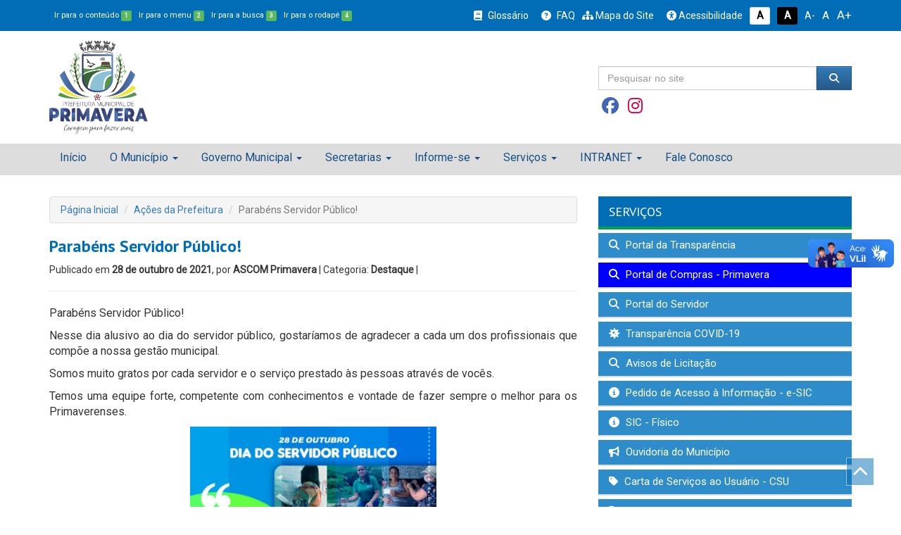

--- FILE ---
content_type: text/html; charset=UTF-8
request_url: https://primavera.pe.gov.br/mosaicos/parabens-servidor-publico/
body_size: 16624
content:
<!DOCTYPE html>
<html lang="pt-BR">
<head>

	<meta http-equiv="content-type" content="text/html; charset=utf-8">
	<meta http-equiv="X-UA-Compatible" content="IE=edge">
	<meta name="viewport" content="width=device-width, initial-scale=1.0, minimum-scale=1.0, maximum-scale=1.0, user-scalable=no">
	<meta charset="UTF-8">
	<link rel="profile" href="http://gmpg.org/xfn/11">
	<link rel="pingback" href="">

	<title>Prefeitura de Primavera | Coragem para fazer mais</title>
	<meta name="description" content=" &raquo; Parabéns Servidor Público!">

				<meta itemprop="image" content="https://primavera.pe.gov.br/wp-content/uploads/2021/10/dia-servidor-150x150.jpg">
	<meta property="og:image" content="https://primavera.pe.gov.br/wp-content/uploads/2021/10/dia-servidor-150x150.jpg">

	<link href="https://primavera.pe.gov.br/wp-content/uploads/2021/10/dia-servidor-150x150.jpg" rel="image_src" />
	<link itemprop="thumbnailUrl" href="https://primavera.pe.gov.br/wp-content/uploads/2021/10/dia-servidor-150x150.jpg"> 
	<span itemprop="thumbnail" itemscope itemtype="https://primavera.pe.gov.br/wp-content/uploads/2021/10/dia-servidor-150x150.jpg"> 
		<link itemprop="url" href="https://primavera.pe.gov.br/wp-content/uploads/2021/10/dia-servidor-150x150.jpg"> 
	</span>
		
	<meta property="og:type" content="article">
	<meta property="og:locale" content="pt_BR">

	<meta name="description" content="Prefeitura Municipal de Primavera">
	<meta name="keywords" content="PMP, Prefeitura Municipal de Primavera">
	<link href="https://fonts.googleapis.com/css?family=PT+Sans:400,700|Roboto:300,400" rel="stylesheet">

	<link rel="shortcut icon" href="https://primavera.pe.gov.br/wp-content/themes/primavera/assets/img/favicon.png" />

	<!-- Scripts -->
	<script src="https://primavera.pe.gov.br/wp-content/themes/primavera/assets/js/jquery-3.1.1.min.js"></script>
	<script type="text/javascript" charset="utf8" src="https://primavera.pe.gov.br/wp-content/themes/primavera/assets/data-table/jquery.dataTables.js"></script>

	<!-- Font Awesome 4.7 -->
	<link href="https://primavera.pe.gov.br/wp-content/themes/primavera/assets/fontawesome-free-6.6.0-web/css/fontawesome.css" rel="stylesheet" />
	<link href="https://primavera.pe.gov.br/wp-content/themes/primavera/assets/fontawesome-free-6.6.0-web/css/brands.css" rel="stylesheet" />
	<link href="https://primavera.pe.gov.br/wp-content/themes/primavera/assets/fontawesome-free-6.6.0-web/css/solid.css" rel="stylesheet" />
	<link href="https://primavera.pe.gov.br/wp-content/themes/primavera/assets/fontawesome-free-6.6.0-web/css/sharp-thin.css" rel="stylesheet" />
	<link href="https://primavera.pe.gov.br/wp-content/themes/primavera/assets/fontawesome-free-6.6.0-web/css/duotone-thin.css" rel="stylesheet" />
	<link href="https://primavera.pe.gov.br/wp-content/themes/primavera/assets/fontawesome-free-6.6.0-web/css/sharp-duotone-thin.css" rel="stylesheet" />

	<link href="https://fonts.googleapis.com/css?family=Titillium+Web:400,700|Roboto:300,400|Roboto+Condensed" rel="stylesheet">

	<!-- Bootstrap -->
	<link rel="stylesheet" href="https://primavera.pe.gov.br/wp-content/themes/primavera/assets/css/bootstrap.min.css">
	<link rel="stylesheet" href="https://primavera.pe.gov.br/wp-content/themes/primavera/assets/css/bootstrap-theme.min.css">
	<script src="https://primavera.pe.gov.br/wp-content/themes/primavera/assets/js/bootstrap.min.js"></script>

	<!-- FancyBox -->
	<script type="text/javascript" src="https://primavera.pe.gov.br/wp-content/themes/primavera/assets/source/jquery.fancybox.pack.js"></script>
	<script type="text/javascript" src="https://primavera.pe.gov.br/wp-content/themes/primavera/assets/source/helpers/jquery.fancybox-buttons.js"></script>
	<script type="text/javascript" src="https://primavera.pe.gov.br/wp-content/themes/primavera/assets/source/helpers/jquery.fancybox-media.js"></script>
	<script type="text/javascript" src="https://primavera.pe.gov.br/wp-content/themes/primavera/assets/source/helpers/jquery.fancybox-thumbs.js"></script>
	<link rel="stylesheet" href="https://primavera.pe.gov.br/wp-content/themes/primavera/assets/source/jquery.fancybox.css">
	<link rel="stylesheet" href="https://primavera.pe.gov.br/wp-content/themes/primavera/assets/source/helpers/jquery.fancybox-buttons.css">
	<link rel="stylesheet" href="https://primavera.pe.gov.br/wp-content/themes/primavera/assets/source/helpers/jquery.fancybox-thumbs.css">

	<!-- Stylesheets -->
	<link rel="stylesheet" href="https://primavera.pe.gov.br/wp-content/themes/primavera/style.css" title="normal">
	<link rel="stylesheet" href="https://primavera.pe.gov.br/wp-content/themes/primavera/style-contraste.css" title="contraste">

	<!-- main js -->
	<script src="https://primavera.pe.gov.br/wp-content/themes/primavera/assets/js/main.js"></script>

	<script>(function(html){html.className = html.className.replace(/\bno-js\b/,'js')})(document.documentElement);</script>
<title>Parabéns Servidor Público! &#8211; Prefeitura de Primavera</title>
<meta name='robots' content='max-image-preview:large' />
	<style>img:is([sizes="auto" i], [sizes^="auto," i]) { contain-intrinsic-size: 3000px 1500px }</style>
	<link rel='dns-prefetch' href='//fonts.googleapis.com' />
<link href='https://fonts.gstatic.com' crossorigin rel='preconnect' />
<script type="text/javascript">
/* <![CDATA[ */
window._wpemojiSettings = {"baseUrl":"https:\/\/s.w.org\/images\/core\/emoji\/16.0.1\/72x72\/","ext":".png","svgUrl":"https:\/\/s.w.org\/images\/core\/emoji\/16.0.1\/svg\/","svgExt":".svg","source":{"concatemoji":"https:\/\/primavera.pe.gov.br\/wp-includes\/js\/wp-emoji-release.min.js?ver=6.8.3"}};
/*! This file is auto-generated */
!function(s,n){var o,i,e;function c(e){try{var t={supportTests:e,timestamp:(new Date).valueOf()};sessionStorage.setItem(o,JSON.stringify(t))}catch(e){}}function p(e,t,n){e.clearRect(0,0,e.canvas.width,e.canvas.height),e.fillText(t,0,0);var t=new Uint32Array(e.getImageData(0,0,e.canvas.width,e.canvas.height).data),a=(e.clearRect(0,0,e.canvas.width,e.canvas.height),e.fillText(n,0,0),new Uint32Array(e.getImageData(0,0,e.canvas.width,e.canvas.height).data));return t.every(function(e,t){return e===a[t]})}function u(e,t){e.clearRect(0,0,e.canvas.width,e.canvas.height),e.fillText(t,0,0);for(var n=e.getImageData(16,16,1,1),a=0;a<n.data.length;a++)if(0!==n.data[a])return!1;return!0}function f(e,t,n,a){switch(t){case"flag":return n(e,"\ud83c\udff3\ufe0f\u200d\u26a7\ufe0f","\ud83c\udff3\ufe0f\u200b\u26a7\ufe0f")?!1:!n(e,"\ud83c\udde8\ud83c\uddf6","\ud83c\udde8\u200b\ud83c\uddf6")&&!n(e,"\ud83c\udff4\udb40\udc67\udb40\udc62\udb40\udc65\udb40\udc6e\udb40\udc67\udb40\udc7f","\ud83c\udff4\u200b\udb40\udc67\u200b\udb40\udc62\u200b\udb40\udc65\u200b\udb40\udc6e\u200b\udb40\udc67\u200b\udb40\udc7f");case"emoji":return!a(e,"\ud83e\udedf")}return!1}function g(e,t,n,a){var r="undefined"!=typeof WorkerGlobalScope&&self instanceof WorkerGlobalScope?new OffscreenCanvas(300,150):s.createElement("canvas"),o=r.getContext("2d",{willReadFrequently:!0}),i=(o.textBaseline="top",o.font="600 32px Arial",{});return e.forEach(function(e){i[e]=t(o,e,n,a)}),i}function t(e){var t=s.createElement("script");t.src=e,t.defer=!0,s.head.appendChild(t)}"undefined"!=typeof Promise&&(o="wpEmojiSettingsSupports",i=["flag","emoji"],n.supports={everything:!0,everythingExceptFlag:!0},e=new Promise(function(e){s.addEventListener("DOMContentLoaded",e,{once:!0})}),new Promise(function(t){var n=function(){try{var e=JSON.parse(sessionStorage.getItem(o));if("object"==typeof e&&"number"==typeof e.timestamp&&(new Date).valueOf()<e.timestamp+604800&&"object"==typeof e.supportTests)return e.supportTests}catch(e){}return null}();if(!n){if("undefined"!=typeof Worker&&"undefined"!=typeof OffscreenCanvas&&"undefined"!=typeof URL&&URL.createObjectURL&&"undefined"!=typeof Blob)try{var e="postMessage("+g.toString()+"("+[JSON.stringify(i),f.toString(),p.toString(),u.toString()].join(",")+"));",a=new Blob([e],{type:"text/javascript"}),r=new Worker(URL.createObjectURL(a),{name:"wpTestEmojiSupports"});return void(r.onmessage=function(e){c(n=e.data),r.terminate(),t(n)})}catch(e){}c(n=g(i,f,p,u))}t(n)}).then(function(e){for(var t in e)n.supports[t]=e[t],n.supports.everything=n.supports.everything&&n.supports[t],"flag"!==t&&(n.supports.everythingExceptFlag=n.supports.everythingExceptFlag&&n.supports[t]);n.supports.everythingExceptFlag=n.supports.everythingExceptFlag&&!n.supports.flag,n.DOMReady=!1,n.readyCallback=function(){n.DOMReady=!0}}).then(function(){return e}).then(function(){var e;n.supports.everything||(n.readyCallback(),(e=n.source||{}).concatemoji?t(e.concatemoji):e.wpemoji&&e.twemoji&&(t(e.twemoji),t(e.wpemoji)))}))}((window,document),window._wpemojiSettings);
/* ]]> */
</script>
<style id='wp-emoji-styles-inline-css' type='text/css'>

	img.wp-smiley, img.emoji {
		display: inline !important;
		border: none !important;
		box-shadow: none !important;
		height: 1em !important;
		width: 1em !important;
		margin: 0 0.07em !important;
		vertical-align: -0.1em !important;
		background: none !important;
		padding: 0 !important;
	}
</style>
<link rel='stylesheet' id='wp-block-library-css' href='https://primavera.pe.gov.br/wp-includes/css/dist/block-library/style.min.css?ver=6.8.3' type='text/css' media='all' />
<style id='classic-theme-styles-inline-css' type='text/css'>
/*! This file is auto-generated */
.wp-block-button__link{color:#fff;background-color:#32373c;border-radius:9999px;box-shadow:none;text-decoration:none;padding:calc(.667em + 2px) calc(1.333em + 2px);font-size:1.125em}.wp-block-file__button{background:#32373c;color:#fff;text-decoration:none}
</style>
<style id='global-styles-inline-css' type='text/css'>
:root{--wp--preset--aspect-ratio--square: 1;--wp--preset--aspect-ratio--4-3: 4/3;--wp--preset--aspect-ratio--3-4: 3/4;--wp--preset--aspect-ratio--3-2: 3/2;--wp--preset--aspect-ratio--2-3: 2/3;--wp--preset--aspect-ratio--16-9: 16/9;--wp--preset--aspect-ratio--9-16: 9/16;--wp--preset--color--black: #000000;--wp--preset--color--cyan-bluish-gray: #abb8c3;--wp--preset--color--white: #ffffff;--wp--preset--color--pale-pink: #f78da7;--wp--preset--color--vivid-red: #cf2e2e;--wp--preset--color--luminous-vivid-orange: #ff6900;--wp--preset--color--luminous-vivid-amber: #fcb900;--wp--preset--color--light-green-cyan: #7bdcb5;--wp--preset--color--vivid-green-cyan: #00d084;--wp--preset--color--pale-cyan-blue: #8ed1fc;--wp--preset--color--vivid-cyan-blue: #0693e3;--wp--preset--color--vivid-purple: #9b51e0;--wp--preset--gradient--vivid-cyan-blue-to-vivid-purple: linear-gradient(135deg,rgba(6,147,227,1) 0%,rgb(155,81,224) 100%);--wp--preset--gradient--light-green-cyan-to-vivid-green-cyan: linear-gradient(135deg,rgb(122,220,180) 0%,rgb(0,208,130) 100%);--wp--preset--gradient--luminous-vivid-amber-to-luminous-vivid-orange: linear-gradient(135deg,rgba(252,185,0,1) 0%,rgba(255,105,0,1) 100%);--wp--preset--gradient--luminous-vivid-orange-to-vivid-red: linear-gradient(135deg,rgba(255,105,0,1) 0%,rgb(207,46,46) 100%);--wp--preset--gradient--very-light-gray-to-cyan-bluish-gray: linear-gradient(135deg,rgb(238,238,238) 0%,rgb(169,184,195) 100%);--wp--preset--gradient--cool-to-warm-spectrum: linear-gradient(135deg,rgb(74,234,220) 0%,rgb(151,120,209) 20%,rgb(207,42,186) 40%,rgb(238,44,130) 60%,rgb(251,105,98) 80%,rgb(254,248,76) 100%);--wp--preset--gradient--blush-light-purple: linear-gradient(135deg,rgb(255,206,236) 0%,rgb(152,150,240) 100%);--wp--preset--gradient--blush-bordeaux: linear-gradient(135deg,rgb(254,205,165) 0%,rgb(254,45,45) 50%,rgb(107,0,62) 100%);--wp--preset--gradient--luminous-dusk: linear-gradient(135deg,rgb(255,203,112) 0%,rgb(199,81,192) 50%,rgb(65,88,208) 100%);--wp--preset--gradient--pale-ocean: linear-gradient(135deg,rgb(255,245,203) 0%,rgb(182,227,212) 50%,rgb(51,167,181) 100%);--wp--preset--gradient--electric-grass: linear-gradient(135deg,rgb(202,248,128) 0%,rgb(113,206,126) 100%);--wp--preset--gradient--midnight: linear-gradient(135deg,rgb(2,3,129) 0%,rgb(40,116,252) 100%);--wp--preset--font-size--small: 13px;--wp--preset--font-size--medium: 20px;--wp--preset--font-size--large: 36px;--wp--preset--font-size--x-large: 42px;--wp--preset--spacing--20: 0.44rem;--wp--preset--spacing--30: 0.67rem;--wp--preset--spacing--40: 1rem;--wp--preset--spacing--50: 1.5rem;--wp--preset--spacing--60: 2.25rem;--wp--preset--spacing--70: 3.38rem;--wp--preset--spacing--80: 5.06rem;--wp--preset--shadow--natural: 6px 6px 9px rgba(0, 0, 0, 0.2);--wp--preset--shadow--deep: 12px 12px 50px rgba(0, 0, 0, 0.4);--wp--preset--shadow--sharp: 6px 6px 0px rgba(0, 0, 0, 0.2);--wp--preset--shadow--outlined: 6px 6px 0px -3px rgba(255, 255, 255, 1), 6px 6px rgba(0, 0, 0, 1);--wp--preset--shadow--crisp: 6px 6px 0px rgba(0, 0, 0, 1);}:where(.is-layout-flex){gap: 0.5em;}:where(.is-layout-grid){gap: 0.5em;}body .is-layout-flex{display: flex;}.is-layout-flex{flex-wrap: wrap;align-items: center;}.is-layout-flex > :is(*, div){margin: 0;}body .is-layout-grid{display: grid;}.is-layout-grid > :is(*, div){margin: 0;}:where(.wp-block-columns.is-layout-flex){gap: 2em;}:where(.wp-block-columns.is-layout-grid){gap: 2em;}:where(.wp-block-post-template.is-layout-flex){gap: 1.25em;}:where(.wp-block-post-template.is-layout-grid){gap: 1.25em;}.has-black-color{color: var(--wp--preset--color--black) !important;}.has-cyan-bluish-gray-color{color: var(--wp--preset--color--cyan-bluish-gray) !important;}.has-white-color{color: var(--wp--preset--color--white) !important;}.has-pale-pink-color{color: var(--wp--preset--color--pale-pink) !important;}.has-vivid-red-color{color: var(--wp--preset--color--vivid-red) !important;}.has-luminous-vivid-orange-color{color: var(--wp--preset--color--luminous-vivid-orange) !important;}.has-luminous-vivid-amber-color{color: var(--wp--preset--color--luminous-vivid-amber) !important;}.has-light-green-cyan-color{color: var(--wp--preset--color--light-green-cyan) !important;}.has-vivid-green-cyan-color{color: var(--wp--preset--color--vivid-green-cyan) !important;}.has-pale-cyan-blue-color{color: var(--wp--preset--color--pale-cyan-blue) !important;}.has-vivid-cyan-blue-color{color: var(--wp--preset--color--vivid-cyan-blue) !important;}.has-vivid-purple-color{color: var(--wp--preset--color--vivid-purple) !important;}.has-black-background-color{background-color: var(--wp--preset--color--black) !important;}.has-cyan-bluish-gray-background-color{background-color: var(--wp--preset--color--cyan-bluish-gray) !important;}.has-white-background-color{background-color: var(--wp--preset--color--white) !important;}.has-pale-pink-background-color{background-color: var(--wp--preset--color--pale-pink) !important;}.has-vivid-red-background-color{background-color: var(--wp--preset--color--vivid-red) !important;}.has-luminous-vivid-orange-background-color{background-color: var(--wp--preset--color--luminous-vivid-orange) !important;}.has-luminous-vivid-amber-background-color{background-color: var(--wp--preset--color--luminous-vivid-amber) !important;}.has-light-green-cyan-background-color{background-color: var(--wp--preset--color--light-green-cyan) !important;}.has-vivid-green-cyan-background-color{background-color: var(--wp--preset--color--vivid-green-cyan) !important;}.has-pale-cyan-blue-background-color{background-color: var(--wp--preset--color--pale-cyan-blue) !important;}.has-vivid-cyan-blue-background-color{background-color: var(--wp--preset--color--vivid-cyan-blue) !important;}.has-vivid-purple-background-color{background-color: var(--wp--preset--color--vivid-purple) !important;}.has-black-border-color{border-color: var(--wp--preset--color--black) !important;}.has-cyan-bluish-gray-border-color{border-color: var(--wp--preset--color--cyan-bluish-gray) !important;}.has-white-border-color{border-color: var(--wp--preset--color--white) !important;}.has-pale-pink-border-color{border-color: var(--wp--preset--color--pale-pink) !important;}.has-vivid-red-border-color{border-color: var(--wp--preset--color--vivid-red) !important;}.has-luminous-vivid-orange-border-color{border-color: var(--wp--preset--color--luminous-vivid-orange) !important;}.has-luminous-vivid-amber-border-color{border-color: var(--wp--preset--color--luminous-vivid-amber) !important;}.has-light-green-cyan-border-color{border-color: var(--wp--preset--color--light-green-cyan) !important;}.has-vivid-green-cyan-border-color{border-color: var(--wp--preset--color--vivid-green-cyan) !important;}.has-pale-cyan-blue-border-color{border-color: var(--wp--preset--color--pale-cyan-blue) !important;}.has-vivid-cyan-blue-border-color{border-color: var(--wp--preset--color--vivid-cyan-blue) !important;}.has-vivid-purple-border-color{border-color: var(--wp--preset--color--vivid-purple) !important;}.has-vivid-cyan-blue-to-vivid-purple-gradient-background{background: var(--wp--preset--gradient--vivid-cyan-blue-to-vivid-purple) !important;}.has-light-green-cyan-to-vivid-green-cyan-gradient-background{background: var(--wp--preset--gradient--light-green-cyan-to-vivid-green-cyan) !important;}.has-luminous-vivid-amber-to-luminous-vivid-orange-gradient-background{background: var(--wp--preset--gradient--luminous-vivid-amber-to-luminous-vivid-orange) !important;}.has-luminous-vivid-orange-to-vivid-red-gradient-background{background: var(--wp--preset--gradient--luminous-vivid-orange-to-vivid-red) !important;}.has-very-light-gray-to-cyan-bluish-gray-gradient-background{background: var(--wp--preset--gradient--very-light-gray-to-cyan-bluish-gray) !important;}.has-cool-to-warm-spectrum-gradient-background{background: var(--wp--preset--gradient--cool-to-warm-spectrum) !important;}.has-blush-light-purple-gradient-background{background: var(--wp--preset--gradient--blush-light-purple) !important;}.has-blush-bordeaux-gradient-background{background: var(--wp--preset--gradient--blush-bordeaux) !important;}.has-luminous-dusk-gradient-background{background: var(--wp--preset--gradient--luminous-dusk) !important;}.has-pale-ocean-gradient-background{background: var(--wp--preset--gradient--pale-ocean) !important;}.has-electric-grass-gradient-background{background: var(--wp--preset--gradient--electric-grass) !important;}.has-midnight-gradient-background{background: var(--wp--preset--gradient--midnight) !important;}.has-small-font-size{font-size: var(--wp--preset--font-size--small) !important;}.has-medium-font-size{font-size: var(--wp--preset--font-size--medium) !important;}.has-large-font-size{font-size: var(--wp--preset--font-size--large) !important;}.has-x-large-font-size{font-size: var(--wp--preset--font-size--x-large) !important;}
:where(.wp-block-post-template.is-layout-flex){gap: 1.25em;}:where(.wp-block-post-template.is-layout-grid){gap: 1.25em;}
:where(.wp-block-columns.is-layout-flex){gap: 2em;}:where(.wp-block-columns.is-layout-grid){gap: 2em;}
:root :where(.wp-block-pullquote){font-size: 1.5em;line-height: 1.6;}
</style>
<link rel='stylesheet' id='twentyseventeen-fonts-css' href='https://fonts.googleapis.com/css?family=Libre+Franklin%3A300%2C300i%2C400%2C400i%2C600%2C600i%2C800%2C800i&#038;subset=latin%2Clatin-ext' type='text/css' media='all' />
<link rel='stylesheet' id='twentyseventeen-style-css' href='https://primavera.pe.gov.br/wp-content/themes/primavera/style.css?ver=6.8.3' type='text/css' media='all' />
<!--[if lt IE 9]>
<link rel='stylesheet' id='twentyseventeen-ie8-css' href='https://primavera.pe.gov.br/wp-content/themes/primavera/assets/css/ie8.css?ver=1.0' type='text/css' media='all' />
<![endif]-->
<script type="text/javascript" src="https://primavera.pe.gov.br/wp-includes/js/jquery/jquery.min.js?ver=3.7.1" id="jquery-core-js"></script>
<script type="text/javascript" src="https://primavera.pe.gov.br/wp-includes/js/jquery/jquery-migrate.min.js?ver=3.4.1" id="jquery-migrate-js"></script>
<!--[if lt IE 9]>
<script type="text/javascript" src="https://primavera.pe.gov.br/wp-content/themes/primavera/assets/js/html5.js?ver=3.7.3" id="html5-js"></script>
<![endif]-->
<link rel="https://api.w.org/" href="https://primavera.pe.gov.br/wp-json/" /><meta name="generator" content="WordPress 6.8.3" />
<link rel="canonical" href="https://primavera.pe.gov.br/mosaicos/parabens-servidor-publico/" />
<link rel='shortlink' href='https://primavera.pe.gov.br/?p=1490' />
<link rel="alternate" title="oEmbed (JSON)" type="application/json+oembed" href="https://primavera.pe.gov.br/wp-json/oembed/1.0/embed?url=https%3A%2F%2Fprimavera.pe.gov.br%2Fmosaicos%2Fparabens-servidor-publico%2F" />
<link rel="alternate" title="oEmbed (XML)" type="text/xml+oembed" href="https://primavera.pe.gov.br/wp-json/oembed/1.0/embed?url=https%3A%2F%2Fprimavera.pe.gov.br%2Fmosaicos%2Fparabens-servidor-publico%2F&#038;format=xml" />
<link rel="icon" href="https://primavera.pe.gov.br/wp-content/uploads/2025/01/cropped-favicon-32x32.png" sizes="32x32" />
<link rel="icon" href="https://primavera.pe.gov.br/wp-content/uploads/2025/01/cropped-favicon-192x192.png" sizes="192x192" />
<link rel="apple-touch-icon" href="https://primavera.pe.gov.br/wp-content/uploads/2025/01/cropped-favicon-180x180.png" />
<meta name="msapplication-TileImage" content="https://primavera.pe.gov.br/wp-content/uploads/2025/01/cropped-favicon-270x270.png" />
</head>

<body class="wp-singular mosaicos-template-default single single-mosaicos postid-1490 wp-theme-primavera has-header-image has-sidebar colors-light">

	<header id="topo">

		<div id="barra-acessibilidade">
			<div class="container">
				<div class="custom">
					<div class="row">
						<div class="col-xs-12 col-md-5 acessibilidade atalhos-acessibilidade-xs hidden-xs hidden-sm">
							<ul class="list-unstyled no-m-b">
								<li><small><a href="javascript:;" class="cursorpointer" onclick="javascript: window.location = window.location.href.replace(/#container|#barra-menu|#busca|#footer/g, '') + '#container';" id="link-conteudo" accesskey="1" title="Ir para o conteúdo">Ir para o conteúdo <span class="esconde">da Página.</span> <span class="label label-success label-custom">1</span></a></small></li>
								<li><small><a href="javascript:;" class="cursorpointer" onclick="javascript: window.location = window.location.href.replace(/#container|#barra-menu|#busca|#footer/g, '') + '#barra-menu';" id="link-menu" accesskey="2" title="Ir para o menu">Ir para o menu <span class="esconde">principal.</span> <span class="label label-success label-custom">2</span></a></small></li>
								<li><small><a href="javascript:;" class="cursorpointer" onclick="javascript: window.location = window.location.href.replace(/#container|#barra-menu|#busca|#footer/g, '') + '#busca';" id="link-busca" accesskey="3" title="Ir para a busca">Ir para a busca <span class="esconde">no Portal da ANS.</span> <span class="label label-success label-custom">3</span></a></small></li>
								<li class="last-item"><small><a href="javascript:;" onclick="javascript: window.location = window.location.href.replace(/#container|#barra-menu|#busca|#footer/g, '') + '#footer';" id="link-footer" accesskey="4" title="Ir para o rodapé">Ir para o rodapé <span class="esconde">do site.</span><span class="label label-success label-custom">4</span></a></small></li>
							</ul>
						</div>

						<div class="col-xs-12 col-md-7 acessibilidade botoes-acessibilidade funcoes-acessibilidade-xs">
							<ul class="list-unstyled pull-right no-m-b">
								<li class="btn-acessibilidade"><a href="https://primavera.pe.gov.br/glossario" title="Glossário"><i class="fa fa-book p-r-5" aria-hidden="true"></i> Glossário</a></li>
								<li class="btn-acessibilidade"><a href="https://primavera.pe.gov.br/perguntas-frequentemente-questionadas" title="FAQ"><i class="fa fa-question-circle p-r-5" aria-hidden="true"></i> FAQ</a></li>
								<li class="btn-acessibilidde"><a href="https://primavera.pe.gov.br/mapa-do-site" title="Mapa do Site"><i class="fa fa-sitemap" aria-hidden="true"></i> Mapa do Site</a></li>
								<li class="btn-acessibilidade"><a href="https://primavera.pe.gov.br/acessibilidade" accesskey="5" title="Acessibilidade do Portal"><i class="fa fa-universal-access" aria-hidden="true"></i> Acessibilidade</a></li>
								<li><a href="javascript:;" id="btn_normal" accesskey="6" data-toggle="tooltip" data-placement="bottom" title="Sem Contraste"> <span class="label label-sem-contraste">A<span class="esconde">- Sem Contraste</span></span></a></li>
								<li><a href="javascript:;" id="btn_contraste" accesskey="7" data-toggle="tooltip" data-placement="bottom" title="Alto Contraste"> <span class="label label-alto-contraste">A<span class="esconde">- Contraste</span></span></a></li>
								<li class="atalhos-acessibilidade-xs"><a href="javascript:;" id="btn_diminuir_letra" accesskey="8" data-toggle="tooltip" data-placement="bottom" title="Diminuir as letras"><span class="diminui-letra">A-</span> <span class="esconde">Diminuir letras</span></a></li>
								<li class="atalhos-acessibilidade-xs"><a href="javascript:;" id="btn_reset_letra" accesskey="9" data-toggle="tooltip" data-placement="bottom" title="Tamanho normal das letras"><span class="letra-normal">A <strong class="esconde">Tamanho de letras normal</strong></span></a></li>
								<li class="atalhos-acessibilidade-xs"><a href="javascript:;" id="btn_aumentar_letra" accesskey="0" data-toggle="tooltip" data-placement="bottom" title="Aumentar as letras"><span class="aumenta-letra"> A+ </span><span class="esconde">Aumentar letras</span></a></li>
							</ul>
						</div>
					</div>
				</div>
			</div>
		</div>

		<div id="barra-logo">
			<div class="container">
				<div class="row m-t-10 m-b-10">

					<div class="col-md-2">
						<a href="https://primavera.pe.gov.br">
							<div class="logo-marca-header"></div>
						</a>
					</div>
					<div class="col-md-6"></div>
					<div class="col-md-4 m-t-30 m-b-20 text-left hidden-sm hidden-xs">
						<!--<h4 class="no-m-t no-m-b"><i class="fa fa-search"></i> BUSCA NO WEBSITE</h4>-->
						<div class="row">
							<div class="col-md-12">
								<form action="https://primavera.pe.gov.br" method="GET" class="masked-inputs m-t-10">
									<div class="row">
										<div class="col-xs-10 col-sm-10 col-md-10 col-lg-10 no-p-r">
											<input type="text" id="busca" name="s" class="form-control no-border-radius" value="" placeholder="Pesquisar no site" maxlength="150" required="required"/>
										</div>
										<div class="col-xs-2 col-sm-2 col-md-2 col-lg-2 no-p-l">
											<button type="submit" class="btn btn-primary btn-block no-border-radius"><i class="fa fa-search"></i></button>
										</div>
									</div>
						    	</form>
							</div>
					    </div>
					    <div class="row m-t-10">
							<div class="col-md-12">
								<a href="https://www.facebook.com/prefeituradeprimaverape/" target="_blank" class="cor-branco btn-xs" data-toggle="tooltip" data-placement="top" title="Facebook">
									<i class="fa-brands fa-2x fa-facebook icon-facebook"></i>
								</a>
                        		<a href="https://www.instagram.com/prefeituradeprimaverape/?hl=pt-br" target="_blank" class="cor-branco btn-xs" data-toggle="tooltip" data-placement="top" title="Instagram">
									<i class="fa-brands fa-2x fa-instagram icon-instagram"></i>
								</a>
                        		<!--<a href="#" target="_blank" class="cor-branco btn-xs" data-toggle="tooltip" data-placement="top" title="YouTube"><i class="fa fa-2x fa-youtube-square icon-youtube"></i></a>-->
							</div>
						</div>

					</div>
                </div>

            </div>
        </div>

        <div class="hidden-lg hidden-md">
        	<div class="container">
        		<div class="row">
        			<div class="col-md-12">

        			</div>
        		</div>
        	</div>
        </div>

        <div id="barra-menu" class="menu">
        	<div class="container">
        		<div class="row">
        			<div class="col-md-12">

        				<a href="javascript:void" class="menu-mobile"></a>

        				<div class="navbar-header">
        					<button type="button" class="navbar-toggle collapsed" data-toggle="collapse" data-target="#navbar" aria-expanded="false" aria-controls="navbar">
        						<i class="fa fa-bars cor-branco" style="font-size: 20px"></i>
        					</button>
        					<a class="navbar-brand cor-branco visible-xs" href="#">PRIMAVERA</a>
        				</div>

        				<div id="navbar" class="navbar-collapse collapse no-p-r no-p-l">
        					
        					<div class="menu-slug"><ul id="menu-main-menu" class="nav menu menu-tst menu-master nav navbar-nav"><li id="menu-item-197" class="menu-item menu-item-type-custom menu-item-object-custom menu-item-home menu-item-197"><a href="http://primavera.pe.gov.br">Início</a></li>
<li id="menu-item-57" class="menu-item menu-item-type-custom menu-item-object-custom menu-item-has-children menu-item-57"><a href="#">O Município</a>
<ul/ class="dropdown-menu" />
	<li id="menu-item-58" class="menu-item menu-item-type-post_type menu-item-object-page menu-item-58"><a href="https://primavera.pe.gov.br/historia-do-municipio/">História do Município</a></li>
	<li id="menu-item-60" class="menu-item menu-item-type-post_type menu-item-object-page menu-item-60"><a href="https://primavera.pe.gov.br/geografia/">Geografia</a></li>
	<li id="menu-item-62" class="menu-item menu-item-type-post_type menu-item-object-page menu-item-62"><a href="https://primavera.pe.gov.br/simbolos-do-municipio/">Símbolos do Município</a></li>
	<li id="menu-item-63" class="menu-item menu-item-type-post_type menu-item-object-page menu-item-63"><a href="https://primavera.pe.gov.br/hino-do-municipio/">Hino do Município</a></li>
	<li id="menu-item-3084" class="menu-item menu-item-type-custom menu-item-object-custom menu-item-3084"><a href="http://primavera.pe.gov.br/wp-content/uploads/2025/01/Emenda-Lei-Organica-no-01-2024.pdf">Lei Orgânica Municipal</a></li>
	<li id="menu-item-64" class="menu-item menu-item-type-post_type menu-item-object-page menu-item-64"><a href="https://primavera.pe.gov.br/feriados-municipais/">Feriados Municipais</a></li>
</ul>
</li>
<li id="menu-item-223" class="menu-item menu-item-type-custom menu-item-object-custom menu-item-has-children menu-item-223"><a href="#">Governo Municipal</a>
<ul/ class="dropdown-menu" />
	<li id="menu-item-234" class="menu-item menu-item-type-post_type menu-item-object-page menu-item-234"><a href="https://primavera.pe.gov.br/o-prefeito/">O Prefeito</a></li>
	<li id="menu-item-235" class="menu-item menu-item-type-post_type menu-item-object-page menu-item-235"><a href="https://primavera.pe.gov.br/vice-prefeito/">Vice Prefeito</a></li>
	<li id="menu-item-236" class="menu-item menu-item-type-post_type menu-item-object-page menu-item-236"><a href="https://primavera.pe.gov.br/gabinete-do-prefeito/">Gabinete do Prefeito</a></li>
	<li id="menu-item-237" class="menu-item menu-item-type-post_type menu-item-object-page menu-item-237"><a href="https://primavera.pe.gov.br/organograma/">Organograma</a></li>
	<li id="menu-item-632" class="menu-item menu-item-type-post_type menu-item-object-page menu-item-632"><a href="https://primavera.pe.gov.br/controladoria-geral-do-municipio/">Controladoria Geral do Município</a></li>
	<li id="menu-item-633" class="menu-item menu-item-type-post_type menu-item-object-page menu-item-633"><a href="https://primavera.pe.gov.br/comissao-permanente-de-licitacao-cpl/">Comissão Permanente de Licitação – CPL</a></li>
	<li id="menu-item-634" class="menu-item menu-item-type-post_type menu-item-object-page menu-item-634"><a href="https://primavera.pe.gov.br/procuradoria-geral-2/">Procuradoria Geral</a></li>
	<li id="menu-item-635" class="menu-item menu-item-type-post_type menu-item-object-page menu-item-635"><a href="https://primavera.pe.gov.br/ouvidoria-municipal-2/">Ouvidoria Municipal</a></li>
	<li id="menu-item-636" class="menu-item menu-item-type-post_type menu-item-object-page menu-item-636"><a href="https://primavera.pe.gov.br/servico-de-informacao-ao-cidadao-sic-2/">Serviço de Informação ao Cidadão – SIC</a></li>
</ul>
</li>
<li id="menu-item-618" class="menu-item menu-item-type-custom menu-item-object-custom menu-item-has-children menu-item-618"><a href="#">Secretarias</a>
<ul/ class="dropdown-menu" />
	<li id="menu-item-619" class="menu-item menu-item-type-post_type menu-item-object-page menu-item-619"><a href="https://primavera.pe.gov.br/secretaria-de-administracao/">Secretaria de Administração</a></li>
	<li id="menu-item-620" class="menu-item menu-item-type-post_type menu-item-object-page menu-item-620"><a href="https://primavera.pe.gov.br/secretaria-de-agricultura/">Secretaria de Agricultura</a></li>
	<li id="menu-item-621" class="menu-item menu-item-type-post_type menu-item-object-page menu-item-621"><a href="https://primavera.pe.gov.br/secretaria-de-assistencia-social/">Secretaria de Assistência Social</a></li>
	<li id="menu-item-731" class="menu-item menu-item-type-post_type menu-item-object-page menu-item-731"><a href="https://primavera.pe.gov.br/secretaria-de-governo/">Secretaria de Governo</a></li>
	<li id="menu-item-622" class="menu-item menu-item-type-post_type menu-item-object-page menu-item-622"><a href="https://primavera.pe.gov.br/secretaria-de-cultura/">Secretaria de Cultura</a></li>
	<li id="menu-item-623" class="menu-item menu-item-type-post_type menu-item-object-page menu-item-623"><a href="https://primavera.pe.gov.br/secretaria-de-desenvolvimento-economico/">Secretaria de Desenvolvimento Econômico</a></li>
	<li id="menu-item-624" class="menu-item menu-item-type-post_type menu-item-object-page menu-item-624"><a href="https://primavera.pe.gov.br/secretaria-de-educacao/">Secretaria de Educação</a></li>
	<li id="menu-item-626" class="menu-item menu-item-type-post_type menu-item-object-page menu-item-626"><a href="https://primavera.pe.gov.br/secretaria-de-financas/">Secretaria de Finanças</a></li>
	<li id="menu-item-627" class="menu-item menu-item-type-post_type menu-item-object-page menu-item-627"><a href="https://primavera.pe.gov.br/secretaria-de-infraestrutura/">Secretaria de Infraestrutura</a></li>
	<li id="menu-item-1395" class="menu-item menu-item-type-post_type menu-item-object-page menu-item-1395"><a href="https://primavera.pe.gov.br/secretaria-de-politica-para-mulheres/">Secretaria de Política para Mulheres</a></li>
	<li id="menu-item-629" class="menu-item menu-item-type-post_type menu-item-object-page menu-item-629"><a href="https://primavera.pe.gov.br/secretaria-de-saude/">Secretaria de Saúde</a></li>
	<li id="menu-item-732" class="menu-item menu-item-type-post_type menu-item-object-page menu-item-732"><a href="https://primavera.pe.gov.br/secretaria-de-seguranca-publica/">Secretaria de Segurança Pública</a></li>
	<li id="menu-item-733" class="menu-item menu-item-type-post_type menu-item-object-page menu-item-733"><a href="https://primavera.pe.gov.br/secretaria-de-turismo/">Secretaria de Turismo</a></li>
</ul>
</li>
<li id="menu-item-637" class="menu-item menu-item-type-custom menu-item-object-custom menu-item-has-children menu-item-637"><a href="#">Informe-se</a>
<ul/ class="dropdown-menu" />
	<li id="menu-item-640" class="menu-item menu-item-type-post_type menu-item-object-page menu-item-640"><a href="https://primavera.pe.gov.br/acoes-da-prefeitura/">Ações da Prefeitura</a></li>
	<li id="menu-item-1267" class="menu-item menu-item-type-post_type menu-item-object-page menu-item-1267"><a href="https://primavera.pe.gov.br/cachoeira-do-urubu-2/">Cachoeira do Urubu</a></li>
	<li id="menu-item-1256" class="menu-item menu-item-type-custom menu-item-object-custom menu-item-1256"><a href="http://primavera.pe.gov.br/wp-content/uploads/2021/05/Regulamentacao-Lei-Acesso-Informacao.pdf">Regulamentação LAI</a></li>
	<li id="menu-item-1053" class="menu-item menu-item-type-custom menu-item-object-custom menu-item-1053"><a href="http://primavera.pe.gov.br/wp-content/uploads/2021/05/Decreto-SIAFIC.pdf">Decreto &#8211; SIAFIC</a></li>
	<li id="menu-item-641" class="menu-item menu-item-type-post_type menu-item-object-page menu-item-641"><a href="https://primavera.pe.gov.br/informativos/">Informativos</a></li>
	<li id="menu-item-642" class="menu-item menu-item-type-post_type menu-item-object-page menu-item-642"><a href="https://primavera.pe.gov.br/informacoes-uteis/">Informações úteis</a></li>
	<li id="menu-item-643" class="menu-item menu-item-type-post_type menu-item-object-page menu-item-643"><a href="https://primavera.pe.gov.br/galeria-de-fotos/">Galeria de Fotos</a></li>
</ul>
</li>
<li id="menu-item-638" class="menu-item menu-item-type-custom menu-item-object-custom menu-item-has-children menu-item-638"><a href="#">Serviços</a>
<ul/ class="dropdown-menu" />
	<li id="menu-item-644" class="menu-item menu-item-type-custom menu-item-object-custom menu-item-644"><a href="https://transparenciaprimavera.bm4contabilidade.com.br/prefeitura.html">Portal de Transparência</a></li>
	<li id="menu-item-2797" class="menu-item menu-item-type-custom menu-item-object-custom menu-item-2797"><a href="https://www.licitaprimaverape.com.br/home.jsf?windowId=cba">Portal de Compras &#8211; Primavera</a></li>
	<li id="menu-item-2082" class="menu-item menu-item-type-custom menu-item-object-custom menu-item-2082"><a href="https://primavera.pe.gov.br/portal-do-servidor/">Portal do Servidor</a></li>
	<li id="menu-item-753" class="menu-item menu-item-type-custom menu-item-object-custom menu-item-753"><a href="http://transparencia.primavera.pe.gov.br/app/pe/primavera/1/covid-19">Transparência COVID-19</a></li>
	<li id="menu-item-1013" class="menu-item menu-item-type-custom menu-item-object-custom menu-item-1013"><a href="https://transparenciaprimavera.bm4contabilidade.com.br/prefeitura.html">Avisos de Licitação</a></li>
	<li id="menu-item-1208" class="menu-item menu-item-type-custom menu-item-object-custom menu-item-1208"><a href="http://gestor.tributosmunicipais.com.br/primavera">Portal do Contribuinte</a></li>
	<li id="menu-item-683" class="menu-item menu-item-type-custom menu-item-object-custom menu-item-683"><a href="http://transparencia.primavera.pe.gov.br/app/pe/primavera/1/e-sic">Pedido de Acesso a Informação e-SIC</a></li>
	<li id="menu-item-646" class="menu-item menu-item-type-custom menu-item-object-custom menu-item-646"><a href="https://transparencia.primavera.pe.gov.br/app/pe/primavera/1/informacoes-ouvidoria-municipal">Ouvidoria do Município</a></li>
	<li id="menu-item-1438" class="menu-item menu-item-type-custom menu-item-object-custom menu-item-has-children menu-item-1438"><a href="https://transparencia.primavera.pe.gov.br/app/pe/primavera/1/atos-oficiais">Legislação Municipal</a>
	<ul/ class="dropdown-menu" />
		<li id="menu-item-1431" class="menu-item menu-item-type-custom menu-item-object-custom menu-item-1431"><a href="https://transparencia.primavera.pe.gov.br/app/pe/primavera/1/atos-oficiais">Acervo de Leis Municipais</a></li>
		<li id="menu-item-1428" class="menu-item menu-item-type-custom menu-item-object-custom menu-item-1428"><a href="https://transparencia.primavera.pe.gov.br/uploads/5326/1/atos-oficiais/2005/leis/1633623505_codigotributarioprimavera.pdf">Código Tributário</a></li>
		<li id="menu-item-1445" class="menu-item menu-item-type-custom menu-item-object-custom menu-item-1445"><a href="https://transparencia.primavera.pe.gov.br/app/pe/primavera/1/atos-oficiais">Decreto SIAFIC</a></li>
		<li id="menu-item-1434" class="menu-item menu-item-type-custom menu-item-object-custom menu-item-1434"><a href="https://transparencia.primavera.pe.gov.br/uploads/5326/1/atos-oficiais/2010/leis/1633623584_estatutomagistradopublicoprimavera.pdf">Estatuto do Magistério Primavera</a></li>
		<li id="menu-item-1440" class="menu-item menu-item-type-custom menu-item-object-custom menu-item-1440"><a href="https://transparencia.primavera.pe.gov.br/uploads/5326/1/atos-oficiais/2010/projetos-de-lei/1633623728_leicontroleinternoprimavera.pdf">Lei Controle Interno</a></li>
		<li id="menu-item-1441" class="menu-item menu-item-type-custom menu-item-object-custom menu-item-1441"><a href="https://transparencia.primavera.pe.gov.br/uploads/5326/1/atos-oficiais/2009/leis/1633623804_leiestruturaadministrativaprimavera.pdf">Lei Estrutura Administrativa</a></li>
		<li id="menu-item-1452" class="menu-item menu-item-type-custom menu-item-object-custom menu-item-1452"><a href="https://transparencia.primavera.pe.gov.br/uploads/5326/1/atos-oficiais/1990/lei-organica-municipal/1634234757_leiorganicaprimaverape.pdf">Lei Orgânica</a></li>
		<li id="menu-item-1442" class="menu-item menu-item-type-custom menu-item-object-custom menu-item-1442"><a href="https://transparencia.primavera.pe.gov.br/uploads/5326/1/atos-oficiais/2012/leis/1615408141_lai1242012.pdf">Regulamentação LAI</a></li>
	</ul>
</li>
	<li id="menu-item-647" class="menu-item menu-item-type-custom menu-item-object-custom menu-item-647"><a href="http://www.diariomunicipal.com.br/amupe/pesquisar">Diário Oficial</a></li>
	<li id="menu-item-648" class="menu-item menu-item-type-custom menu-item-object-custom menu-item-648"><a href="https://www.tributosmunicipais.com.br/NFE-primavera/loginAction.do?operacao=carregarTelaInicial">Nota Fiscal Eletrônica</a></li>
	<li id="menu-item-649" class="menu-item menu-item-type-custom menu-item-object-custom menu-item-649"><a href="http://esus-primavera.lainformatica.com.br:8090/#/pec">e-SUS &#8211; Atenção Primária</a></li>
	<li id="menu-item-650" class="menu-item menu-item-type-post_type menu-item-object-page menu-item-650"><a href="https://primavera.pe.gov.br/glossario/">Glossário</a></li>
	<li id="menu-item-2420" class="menu-item menu-item-type-post_type menu-item-object-page menu-item-2420"><a href="https://primavera.pe.gov.br/politica-de-privacidade-2/">Política de Privacidade</a></li>
	<li id="menu-item-651" class="menu-item menu-item-type-post_type menu-item-object-page menu-item-651"><a href="https://primavera.pe.gov.br/perguntas-frequentemente-questionadas/">Perguntas Frequentemente Questionadas</a></li>
	<li id="menu-item-652" class="menu-item menu-item-type-post_type menu-item-object-page menu-item-652"><a href="https://primavera.pe.gov.br/mapa-do-site/">Mapa do Site</a></li>
	<li id="menu-item-653" class="menu-item menu-item-type-post_type menu-item-object-page menu-item-653"><a href="https://primavera.pe.gov.br/acessibilidade/">Acessibilidade</a></li>
</ul>
</li>
<li id="menu-item-639" class="menu-item menu-item-type-custom menu-item-object-custom menu-item-has-children menu-item-639"><a href="#">INTRANET</a>
<ul/ class="dropdown-menu" />
	<li id="menu-item-3135" class="menu-item menu-item-type-custom menu-item-object-custom menu-item-3135"><a href="https://transparencia.primavera.pe.gov.br/login">e-Sic-Ouvidoria</a></li>
	<li id="menu-item-659" class="menu-item menu-item-type-custom menu-item-object-custom menu-item-659"><a href="https://primavera.pe.gov.br/portal-do-servidor/">Portal do Servidor</a></li>
	<li id="menu-item-1206" class="menu-item menu-item-type-custom menu-item-object-custom menu-item-1206"><a href="http://gestor.tributosmunicipais.com.br/primavera">Portal do Contribuinte</a></li>
	<li id="menu-item-835" class="menu-item menu-item-type-custom menu-item-object-custom menu-item-835"><a href="http://177.223.18.1:5657/sip/">SIPWEB 7.5 Prefeitura</a></li>
	<li id="menu-item-836" class="menu-item menu-item-type-custom menu-item-object-custom menu-item-836"><a href="http://177.223.18.1:5658/sip/">SIPWEB 7.5 FMS</a></li>
	<li id="menu-item-837" class="menu-item menu-item-type-custom menu-item-object-custom menu-item-837"><a href="http://177.223.18.1:5659/sip/">SIPWEB 7.5 FMAS</a></li>
	<li id="menu-item-661" class="menu-item menu-item-type-custom menu-item-object-custom menu-item-661"><a href="http://177.223.18.1:5656/scpi9">SCPI 9.0 Contábil</a></li>
	<li id="menu-item-654" class="menu-item menu-item-type-custom menu-item-object-custom menu-item-654"><a href="https://primavera.pe.gov.br/webmail">Webmail</a></li>
</ul>
</li>
<li id="menu-item-2331" class="menu-item menu-item-type-custom menu-item-object-custom menu-item-2331"><a href="https://transparencia.primavera.pe.gov.br/app/pe/primavera/1/fale-conosco">Fale Conosco</a></li>
</ul></div>        					</div>

        				</div>
        			</div>
        		</div>

        	</div>

        </header>

	<content id="container">

	    <div class="container m-t-30">

	    	
	    	<div class="row">
	    		
				<!-- COLUNA ESQUERDA -->
		        <div class="col-md-8">

		        	<div class="row">
		        		<div class="col-md-12">
		        			<ol class="breadcrumb">
		        				<li><a href="https://primavera.pe.gov.br">Página Inicial</a></li>
		        				<li><a href="https://primavera.pe.gov.br/acoes-da-prefeitura">Ações da Prefeitura</a></li>
		        				<li class="active">Parabéns Servidor Público!</li>
		        			</ol>
		        		</div>
			    	</div>
					
					<h3 class="no-m-t cor-padrao titulo-principal font-w-bold">
						Parabéns Servidor Público!					</h3>

					
					Publicado em <span class='font-w-bold'>28 de outubro de 2021</span>, por <span class='font-w-bold'>ASCOM Primavera</span> | Categoria: <b>Destaque</b></span> | <span class='bg-success'></span>
					<hr>

					<div class="conteudo-interna">
						<div class="hentry text-justify">
															<p>Parabéns Servidor Público!</p>
<p>Nesse dia alusivo ao dia do servidor público, gostaríamos de agradecer a cada um dos profissionais que compõe a nossa gestão municipal.</p>
<p>Somos muito gratos por cada servidor e o serviço prestado às pessoas através de vocês.</p>
<p>Temos uma equipe forte, competente com conhecimentos e vontade de fazer sempre o melhor para os Primaverenses.</p>
<p><img fetchpriority="high" decoding="async" class="aligncenter wp-image-1491" src="http://primavera.pe.gov.br/wp-content/uploads/2021/10/dia-servidor-277x300.jpeg" alt="" width="350" height="380" srcset="https://primavera.pe.gov.br/wp-content/uploads/2021/10/dia-servidor-277x300.jpeg 277w, https://primavera.pe.gov.br/wp-content/uploads/2021/10/dia-servidor-944x1024.jpeg 944w, https://primavera.pe.gov.br/wp-content/uploads/2021/10/dia-servidor-768x833.jpeg 768w, https://primavera.pe.gov.br/wp-content/uploads/2021/10/dia-servidor.jpeg 1180w" sizes="(max-width: 350px) 100vw, 350px" /></p>
<p>Vocês são peças fundamentais para o bom desempenho do nosso trabalho por uma Primavera cada vez melhor. Além de desejar um feliz dia do servidor público, queremos aqui reforçar seu valor. Em nossa gestão, desde o primeiro mês, valorizamos e respeitamos essa importante classe para nosso município.</p>
<p>Melhoramos suas condições de trabalho, reconhecemos sua competência e, acima de tudo, devolvemos dignidade, fazendo o básico que é dever de uma boa gestão, mantemos em dia o pagamento dos profissionais. Aos nossos servidores, muito obrigado por todo empenho e dedicação! 💙🤍💙</p>
<p>*Parabéns, Servidores Públicos! *</p>
<p>#DiaDoServidorPúblico<br />
#DiaDoFuncionárioPúblico<br />
#28deOutubro<br />
#OTrabalhoContinua<br />
#QuantaDiferença<br />
#PrimaveraDoJeitoQueAGenteSempreQuis<br />
#NuncaSeFezTanto<br />
#PrimaveraFeliz<br />
@prefeitadaysejuliana</p>
<p>Prefeitura Municipal de Primavera.<br />
&#8220;O trabalho continua&#8221;</p>
													</div>
					</div>

		        </div>

		        		        <!-- COLUNA ESQUERDA -->

				<div class="col-md-4">

	<div class="row">
							<div class="col-md-12 col-xs-12 col-sm-12 col-lg-12">
				<div class="box">
					<h4 class="no-m-t">SERVIÇOS <i class="fa fa-building-o" aria-hidden="true" style="right: 8%;position: absolute;"></i></h4>
<div class="inner">
	<div id="box-links-servicos">
		<ul class="nav nav-links nav-stacked">
			<!--
			<li class="servico-list">
				<a href="https://transparencia.atricon.org.br/" target="_blank">
					<i class="fa fa-search p-r-5"></i> <font color="yellow">Radar da Transparência Pública</font>
				</a>
			</li>
			-->
			<li class="servico-list">
				<a href="https://transparenciaprimavera.bm4contabilidade.com.br/prefeitura.html" target="_blank">
					<i class="fa fa-search p-r-5"></i> Portal da Transparência
				</a>
			</li>
			<li class="servico-list">
				<a href="https://www.licitaprimaverape.com.br/home.jsf?windowId=cba" target="_blank"style="background:blue">
					<i class="fa fa-search p-r-5"></i> Portal de Compras - Primavera
				</a>
			</li>
			<li class="servico-list">
				<a href="https://primavera.pe.gov.br/portal-do-servidor/" target="_blank">
					<i class="fa fa-search p-r-5"></i> Portal do Servidor
				</a>
			</li>
			<li class="servico-list">
				<a href="http://transparencia.primavera.pe.gov.br/app/pe/primavera/1/covid-19" target="_blank">
					<i class="fas fa-virus p-r-5"></i> Transparência COVID-19
				</a>
			</li>
			<li class="servico-list">
				<a href="https://transparenciaprimavera.bm4contabilidade.com.br/prefeitura.html" target="_blank">
					<i class="fa fa-search p-r-5"></i> Avisos de Licitação
				</a>
			</li>
			<li class="servico-list">
				<a href="http://transparencia.primavera.pe.gov.br/app/pe/primavera/1/e-sic">
					<i class="fa fa-info-circle p-r-5"></i> Pedido de Acesso à Informação - e-SIC
				</a>
			</li>
			<li class="servico-list">
				<a href="https://transparencia.primavera.pe.gov.br/app/pe/primavera/1/servico-de-informacao-ao-cidadao">
					<i class="fa fa-info-circle p-r-5"></i> SIC - Físico
				</a>
			</li>
			<li class="servico-list">
				<a href="https://transparencia.primavera.pe.gov.br/app/pe/primavera/1/informacoes-ouvidoria-municipal" target="_blank">
				<!--<a href="https://falabr.cgu.gov.br/publico/PE/Primavera/Manifestacao/RegistrarManifestacao" target="_blank">
					<!--<a href="https://falabr.cgu.gov.br" target="_blank">-->		
					<i class="fa fa-bullhorn p-r-5"></i> Ouvidoria do Município
				</a>
			</li>
			<li class="servico-list">
				<a href="https://transparenciaprimavera.bm4contabilidade.com.br/prefeitura.html" target="_blank">
					<i class="fa fa-tag p-r-5"></i> Carta de Serviços ao Usuário - CSU
				</a>
			</li>
			<li class="servico-list">
				<a href="http://gestor.tributosmunicipais.com.br/primavera" target="_blank">
					<i class="fa fa-tag p-r-5"></i> Portal do Contribuinte
				</a>
			</li>
			<li class="servico-list">
				<a href="https://transparencia.primavera.pe.gov.br/app/pe/primavera/1/atos-oficiais?do_search=1&txtDtInicio=&txtDtFim=&tipo_ato_oficial=33" target="_blank">
					<i class="fa fa-tag p-r-5"></i> Legislação Municipal
				</a>
			</li>
						
			<!--
			<li class="servico-list">
				<a href="#" target="_blank">
					<i class="fa fa-tag p-r-5"></i> Carta de Serviços ao Usuário - CSU
				</a>
			</li>
			-->

			<li class="servico-list">
				<a href="http://www.diariomunicipal.com.br/amupe/pesquisar" target="_blank">
					<i class="fa fa-archive p-r-5"></i> Diário Oficial
				</a>
			</li>
			<li class="servico-list">
				<a href="https://www.tributosmunicipais.com.br/NFE-primavera/loginAction.do?operacao=carregarTelaInicial" target="_blank">
					<i class="fa fa-file-o p-r-5"></i> Nota Fiscal Eletrônica
				</a>
			</li>
			<li class="servico-list">
				<a href="http://esus-primavera.lainformatica.com.br:8090/#/pec" target="_blank">
					<i class="fa fa-plus p-r-5"></i> e-SUS - Atenção Primária
				</a>
			</li>
			<li class="servico-list">
			    <a href="https://primavera.pe.gov.br/glossario">
			        <i class="fa fa-book p-r-5"></i> Glossário
			    </a>
			</li>
			<li class="servico-list">
			    <a href="https://primavera.pe.gov.br/perguntas-frequentemente-questionadas">
			        <i class="fa fa-question-circle p-r-5"></i> Perguntas Frequentemente Questionadas
			    </a>
			</li>
			<li class="servico-list">
			    <a href="https://primavera.pe.gov.br/mapa-do-site">
			        <i class="fa fa-sitemap p-r-5"></i> Mapa do Site
			    </a>
			</li>
			<li class="servico-list">
			    <a href="https://primavera.pe.gov.br/acessibilidade">
			        <i class="fa fa-universal-access p-r-5"></i> Acessibilidade
			    </a>
			</li>
			
		</ul>
	</div>
	<div class="clearfix"></div>
</div>				</div>
			</div>
		
			<div class="col-md-12 col-xs-12 col-sm-12 col-lg-12">
				<hr class="m-t-20 m-b-20">
			</div>

				
		<div class="col-md-12 col-md-12 col-xs-12 col-sm-12 col-lg-12">
			<a href="https://infosanbas.org.br/municipio/primavera-pe/" target="_blank">
				<img src="http://primavera.pe.gov.br/wp-content/uploads/2021/07/banner-primavera.png" width="100%">
			</a>
		</div>
		
		<div class="col-md-12 col-xs-12 col-sm-12 col-lg-12">
			<hr class="m-t-20 m-b-20">
		</div>

		<div class="col-md-12 col-xs-12 col-sm-12 col-lg-12">
			<div class="box">
				<h4 class="no-m-t">QUADRO DE AVISOS <i class="fa fa-window-maximize" aria-hidden="true" style="right: 8%;position: absolute;"></i></h4>
				<div class="inner">
					<ul class="nav nav-custom nav-stacked m-t-15">
												
							<li class="active">
								<div class="row">
									<div class="col-md-12 col-xs-12 col-sm-12 col-lg-12">
										<p class="no-m-b">
											<a href="https://primavera.pe.gov.br/quadro-de-aviso/extrato-do-termo-de-ratificacao-de-inexigibilidade-de-no-01-2026-fms/" class="hidden-xs hidden-sm">
												EXTRATO  DO TERMO DE RATIFICAÇÃO DE INEXIGIBILIDADE DE Nº 01/2026 &#8211; FMS											</a>
											<a href="https://primavera.pe.gov.br/quadro-de-aviso/extrato-do-termo-de-ratificacao-de-inexigibilidade-de-no-01-2026-fms/" class="hidden-md hidden-lg">
												<h3 class="no-m-t cor-padrao font-w-bold hidden-md hidden-lg">
													EXTRATO  DO TERMO DE RATIFICAÇÃO DE INEXIGIBILIDADE DE Nº 01/2026 &#8211; FMS												</h3>
											</a>
											<i class="fa fa-angle-right" aria-hidden="true"></i> Publicado em: 12 de janeiro de 2026										</p>
									</div>
								</div>
							</li>

						
							<li class="active">
								<div class="row">
									<div class="col-md-12 col-xs-12 col-sm-12 col-lg-12">
										<p class="no-m-b">
											<a href="https://primavera.pe.gov.br/quadro-de-aviso/codigo-tributario-do-municipio/" class="hidden-xs hidden-sm">
												CÓDIGO TRIBUTÁRIO DO MUNICÍPIO											</a>
											<a href="https://primavera.pe.gov.br/quadro-de-aviso/codigo-tributario-do-municipio/" class="hidden-md hidden-lg">
												<h3 class="no-m-t cor-padrao font-w-bold hidden-md hidden-lg">
													CÓDIGO TRIBUTÁRIO DO MUNICÍPIO												</h3>
											</a>
											<i class="fa fa-angle-right" aria-hidden="true"></i> Publicado em: 29 de dezembro de 2025										</p>
									</div>
								</div>
							</li>

						
							<li class="active">
								<div class="row">
									<div class="col-md-12 col-xs-12 col-sm-12 col-lg-12">
										<p class="no-m-b">
											<a href="https://primavera.pe.gov.br/quadro-de-aviso/extrato-do-termo-de-ratificacao-proc-no-04-2025-dispensa-no-01-2025/" class="hidden-xs hidden-sm">
												EXTRATO DO TERMO DE RATIFICAÇÃO &#8211; PROC. Nº 04/2025 &#8211; DISPENSA Nº 01/2025											</a>
											<a href="https://primavera.pe.gov.br/quadro-de-aviso/extrato-do-termo-de-ratificacao-proc-no-04-2025-dispensa-no-01-2025/" class="hidden-md hidden-lg">
												<h3 class="no-m-t cor-padrao font-w-bold hidden-md hidden-lg">
													EXTRATO DO TERMO DE RATIFICAÇÃO &#8211; PROC. Nº 04/2025 &#8211; DISPENSA Nº 01/2025												</h3>
											</a>
											<i class="fa fa-angle-right" aria-hidden="true"></i> Publicado em: 15 de dezembro de 2025										</p>
									</div>
								</div>
							</li>

						
							<li class="active">
								<div class="row">
									<div class="col-md-12 col-xs-12 col-sm-12 col-lg-12">
										<p class="no-m-b">
											<a href="https://primavera.pe.gov.br/quadro-de-aviso/aviso-de-dispensa-de-licitacao-ref-ao-proc-de-contratacao-no-044-2025-dispensa-de-no-016-2025/" class="hidden-xs hidden-sm">
												AVISO DE DISPENSA DE LICITAÇÃO Ref. AO PROC. DE CONTRATAÇÃO Nº 044/2025 &#8211;  DISPENSA DE Nº 016/2025											</a>
											<a href="https://primavera.pe.gov.br/quadro-de-aviso/aviso-de-dispensa-de-licitacao-ref-ao-proc-de-contratacao-no-044-2025-dispensa-de-no-016-2025/" class="hidden-md hidden-lg">
												<h3 class="no-m-t cor-padrao font-w-bold hidden-md hidden-lg">
													AVISO DE DISPENSA DE LICITAÇÃO Ref. AO PROC. DE CONTRATAÇÃO Nº 044/2025 &#8211;  DISPENSA DE Nº 016/2025												</h3>
											</a>
											<i class="fa fa-angle-right" aria-hidden="true"></i> Publicado em: 12 de dezembro de 2025										</p>
									</div>
								</div>
							</li>

						
							<li class="active">
								<div class="row">
									<div class="col-md-12 col-xs-12 col-sm-12 col-lg-12">
										<p class="no-m-b">
											<a href="https://primavera.pe.gov.br/quadro-de-aviso/aviso-de-licitacao-processo-de-contratacao-no-043-2025-pmp-pregao-eletronico-no-011-2025-pmp-kits-defesa-civil/" class="hidden-xs hidden-sm">
												AVISO DE LICITAÇÃO  PROCESSO DE CONTRATAÇÃO Nº 043/2025 – PMP,  PREGÃO ELETRÔNICO Nº 011/2025 – PMP (kits Defesa Civil)											</a>
											<a href="https://primavera.pe.gov.br/quadro-de-aviso/aviso-de-licitacao-processo-de-contratacao-no-043-2025-pmp-pregao-eletronico-no-011-2025-pmp-kits-defesa-civil/" class="hidden-md hidden-lg">
												<h3 class="no-m-t cor-padrao font-w-bold hidden-md hidden-lg">
													AVISO DE LICITAÇÃO  PROCESSO DE CONTRATAÇÃO Nº 043/2025 – PMP,  PREGÃO ELETRÔNICO Nº 011/2025 – PMP (kits Defesa Civil)												</h3>
											</a>
											<i class="fa fa-angle-right" aria-hidden="true"></i> Publicado em: 11 de dezembro de 2025										</p>
									</div>
								</div>
							</li>

											</ul>
					<div class="clearfix"></div>
					<a href="https://primavera.pe.gov.br/quadro-de-avisos" class="pull-right">
                        <small class="ft-13 cor-padrao"><i class="fa fa-angle-right" aria-hidden="true"></i>  VER TODOS AVISOS</small>
                    </a>
				</div>
				<!-- end .inner -->
			</div>
		</div>

		<div class="col-md-12 col-xs-12 col-sm-12 col-lg-12">
			<hr class="m-t-20 m-b-20">
		</div>

		<div class="col-md-12 col-xs-12 col-sm-12 col-lg-12">
			<div class="box">
				<h4 class="no-m-t">GOVERNO MUNICIPAL <i class="fa fa-building-o" aria-hidden="true" style="right: 8%;position: absolute;"></i></h4>
				<div class="inner">
					
				</div>
				<!-- end .inner -->
			</div>
			<form action="" method="">
				<div class="row">
					<div class="col-md-6 col-xs-12 col-sm-12 col-lg-6">
						<select class="form-control submitSecretaria m-t-10" id="submitSecretaria">
							<option value="">Secretarias</option>
							<option value="https://primavera.pe.gov.br/secretaria-de-administracao">Secretaria de Administração</option>
							<option value="https://primavera.pe.gov.br/secretaria-de-agricultura">Secretaria de Agricultura</option>
							<option value="https://primavera.pe.gov.br/secretaria-de-cultura">Secretaria de Cultura</option>
							<option value="https://primavera.pe.gov.br/secretaria-de-desenvolvimento-social-e-cidadania">Secretaria de Desenvolvimento Social e Cidadania</option>
							<option value="https://primavera.pe.gov.br/secretaria-de-educacao">Secretaria de Educação</option>
							<option value="https://primavera.pe.gov.br/secretaria-de-esporte">Secretaria de Esporte</option>
							<option value="https://primavera.pe.gov.br/secretaria-de-financas">Secretaria de Finanças</option>
							<option value="https://primavera.pe.gov.br/secretaria-de-governo">Secretaria de Governo</option>
							<option value="https://primavera.pe.gov.br/secretaria-de-mulher">Secretaria da Mulher</option>
							<option value="https://primavera.pe.gov.br/secretaria-de-meio-ambiente">Secretaria da Meio Ambiente</option>
							<option value="https://primavera.pe.gov.br/secretaria-de-obras">Secretaria de Obras</option>
							<option value="https://primavera.pe.gov.br/secretaria-de-saude">Secretaria de Saúde</option>
						</select>
					</div>
					<div class="col-md-6 col-xs-12 col-sm-12 col-lg-6">
						<select class="form-control submitSecretaria m-t-10" id="submitOrgaos">
							<option value="">Órgãos</option>
							<option value="https://primavera.pe.gov.br/organograma">Organograma</option>
							<option value="https://primavera.pe.gov.br/assessoria-de-comunicacao">Assessoria de Comunicação</option>
							<option value="https://primavera.pe.gov.br/controladoria-geral-do-municipio">Controladoria Geral do Município</option>
							<option value="https://primavera.pe.gov.br/comissao-permanente-de-licitacao-cpl">Comissão Permanente de Licitação - CPL</option>
							<option value="https://primavera.pe.gov.br/procuradoria-geral">Procuradoria Geral</option>
							<option value="https://primavera.pe.gov.br/ouvidoria-municipal">Ouvidoria Municipal</option>
							<option value="https://primavera.pe.gov.br/servico-de-informacao-ao-cidadao-sic">Serviço de Informação ao Cidadão - SIC</option>
						</select>
					</div>
				</div>
			</form>
		</div>
		
		<!--
		<div class="col-md-12 col-xs-12 col-sm-12 col-lg-12">
			<hr class="m-t-20 m-b-20">
		</div>

		<div class="col-md-12 col-xs-12 col-sm-12 col-lg-12">
			<div class="box">
				<h4 class="no-m-t">ENQUETE <i class="fa fa-file-text-o" aria-hidden="true" style="right: 8%;position: absolute;"></i></h4>
				<div class="inner p-t-20">
								</div>
			</div>
			<div class="row">
				<div class="col-md-12 col-xs-12 col-sm-12 col-lg-12">
					<a href="https://primavera.pe.gov.br/enquete-em-quem-voce-vota-para-a-rainha-da-festa-do-agricultor-2018" class="pull-right">
                        <small class="ft-13 cor-padrao"><i class="fa fa-angle-right" aria-hidden="true"></i>  VISUALIZAR GALERIA DE FOTOS</small>
                    </a>
				</div>
			</div>
		</div>
		-->

		<div class="col-md-12 col-xs-12 col-sm-12 col-lg-12">
			<hr class="m-t-20 m-b-20">
		</div>
		
				
						
				<div class="col-md-12 col-xs-12 col-sm-12 col-lg-12">
					<div class="box">
						<h4 class="no-m-t">ÚLTIMAS NOTÍCIAS <i class="fa fa-search" aria-hidden="true" style="right: 8%;position: absolute;"></i></h4>
						<div class="inner">
							<div id="box-noticias">
								<ul class="nav nav-custom nav-stacked m-t-15">
									
										<li class="active">
											<div class="row">
												<div class="col-md-3 col-xs-3 col-sm-3 col-lg-3">
																										<a href="https://primavera.pe.gov.br/noticia/produtor-chegou-a-hora-de-atualizar-seu-cadastro-na-adagro/">
														<img src="https://primavera.pe.gov.br/wp-content/uploads/2025/11/produtor-adagro-150x150.png" width="100%">
													</a>
												</div>
												<div class="col-md-9 col-xs-9 col-sm-9 col-lg-9">
													<p class="no-m-b">
														<a href="https://primavera.pe.gov.br/noticia/produtor-chegou-a-hora-de-atualizar-seu-cadastro-na-adagro/" class="hidden-xs hidden-sm">
															Produtor, chegou a hora de atualizar seu cadastro na Adagro!														</a>
														<a href="https://primavera.pe.gov.br/noticia/produtor-chegou-a-hora-de-atualizar-seu-cadastro-na-adagro/" class="hidden-md hidden-lg">
															<h4 class="no-m-t cor-padrao font-w-bold hidden-md hidden-lg">
																Produtor, chegou a hora de atualizar seu cadastro na Adagro!															</h4>
														</a>
														<p>
															<small><i class="fa fa-angle-right" aria-hidden="true"></i> Publicado em: 7 de novembro de 2025</small>
														</p>
													</p>
												</div>
											</div>
										</li>

									
										<li class="active">
											<div class="row">
												<div class="col-md-3 col-xs-3 col-sm-3 col-lg-3">
																										<a href="https://primavera.pe.gov.br/noticia/aviso-de-dispensa-de-licitacao-p-c-no-011-2025-dispensa-de-licitacao-no-05-2025-do-fms-manut-equip-odontologico/">
														<img src="" width="100%">
													</a>
												</div>
												<div class="col-md-9 col-xs-9 col-sm-9 col-lg-9">
													<p class="no-m-b">
														<a href="https://primavera.pe.gov.br/noticia/aviso-de-dispensa-de-licitacao-p-c-no-011-2025-dispensa-de-licitacao-no-05-2025-do-fms-manut-equip-odontologico/" class="hidden-xs hidden-sm">
															AVISO DE DISPENSA DE LICITAÇÃO – P.C. nº 011/2025 – Dispensa de Licitação nº 05/2025 do FMS &#8211; MANUT.  EQUIP. ODONTOLÓGICO														</a>
														<a href="https://primavera.pe.gov.br/noticia/aviso-de-dispensa-de-licitacao-p-c-no-011-2025-dispensa-de-licitacao-no-05-2025-do-fms-manut-equip-odontologico/" class="hidden-md hidden-lg">
															<h4 class="no-m-t cor-padrao font-w-bold hidden-md hidden-lg">
																AVISO DE DISPENSA DE LICITAÇÃO – P.C. nº 011/2025 – Dispensa de Licitação nº 05/2025 do FMS &#8211; MANUT.  EQUIP. ODONTOLÓGICO															</h4>
														</a>
														<p>
															<small><i class="fa fa-angle-right" aria-hidden="true"></i> Publicado em: 5 de agosto de 2025</small>
														</p>
													</p>
												</div>
											</div>
										</li>

									
										<li class="active">
											<div class="row">
												<div class="col-md-3 col-xs-3 col-sm-3 col-lg-3">
																										<a href="https://primavera.pe.gov.br/noticia/olha-o-frango-primavera/">
														<img src="https://primavera.pe.gov.br/wp-content/uploads/2024/12/frango-entrega-150x150.jpg" width="100%">
													</a>
												</div>
												<div class="col-md-9 col-xs-9 col-sm-9 col-lg-9">
													<p class="no-m-b">
														<a href="https://primavera.pe.gov.br/noticia/olha-o-frango-primavera/" class="hidden-xs hidden-sm">
															OLHA O FRANGO, PRIMAVERA!														</a>
														<a href="https://primavera.pe.gov.br/noticia/olha-o-frango-primavera/" class="hidden-md hidden-lg">
															<h4 class="no-m-t cor-padrao font-w-bold hidden-md hidden-lg">
																OLHA O FRANGO, PRIMAVERA!															</h4>
														</a>
														<p>
															<small><i class="fa fa-angle-right" aria-hidden="true"></i> Publicado em: 16 de dezembro de 2024</small>
														</p>
													</p>
												</div>
											</div>
										</li>

									
										<li class="active">
											<div class="row">
												<div class="col-md-3 col-xs-3 col-sm-3 col-lg-3">
																										<a href="https://primavera.pe.gov.br/noticia/termo-de-ratificacao-pl-no-03-2024-chamada-publica-no-01-2024-fms/">
														<img src="" width="100%">
													</a>
												</div>
												<div class="col-md-9 col-xs-9 col-sm-9 col-lg-9">
													<p class="no-m-b">
														<a href="https://primavera.pe.gov.br/noticia/termo-de-ratificacao-pl-no-03-2024-chamada-publica-no-01-2024-fms/" class="hidden-xs hidden-sm">
															TERMO DE RATIFICAÇÃO &#8211; PL Nº 03/2024 &#8211; CHAMADA PÚBLICA Nº 01/2024 &#8211; FMS														</a>
														<a href="https://primavera.pe.gov.br/noticia/termo-de-ratificacao-pl-no-03-2024-chamada-publica-no-01-2024-fms/" class="hidden-md hidden-lg">
															<h4 class="no-m-t cor-padrao font-w-bold hidden-md hidden-lg">
																TERMO DE RATIFICAÇÃO &#8211; PL Nº 03/2024 &#8211; CHAMADA PÚBLICA Nº 01/2024 &#8211; FMS															</h4>
														</a>
														<p>
															<small><i class="fa fa-angle-right" aria-hidden="true"></i> Publicado em: 11 de outubro de 2024</small>
														</p>
													</p>
												</div>
											</div>
										</li>

									
										<li class="active">
											<div class="row">
												<div class="col-md-3 col-xs-3 col-sm-3 col-lg-3">
																										<a href="https://primavera.pe.gov.br/noticia/aviso-de-licitacao-pl-no-04-2024-dispensa-n-02-2024-do-fms/">
														<img src="" width="100%">
													</a>
												</div>
												<div class="col-md-9 col-xs-9 col-sm-9 col-lg-9">
													<p class="no-m-b">
														<a href="https://primavera.pe.gov.br/noticia/aviso-de-licitacao-pl-no-04-2024-dispensa-n-02-2024-do-fms/" class="hidden-xs hidden-sm">
															AVISO DE LICITAÇÃO &#8211; PL Nº 04/2024 &#8211;    DISPENSA N° 02/2024 do FMS														</a>
														<a href="https://primavera.pe.gov.br/noticia/aviso-de-licitacao-pl-no-04-2024-dispensa-n-02-2024-do-fms/" class="hidden-md hidden-lg">
															<h4 class="no-m-t cor-padrao font-w-bold hidden-md hidden-lg">
																AVISO DE LICITAÇÃO &#8211; PL Nº 04/2024 &#8211;    DISPENSA N° 02/2024 do FMS															</h4>
														</a>
														<p>
															<small><i class="fa fa-angle-right" aria-hidden="true"></i> Publicado em: 2 de outubro de 2024</small>
														</p>
													</p>
												</div>
											</div>
										</li>

									
										<li class="active">
											<div class="row">
												<div class="col-md-3 col-xs-3 col-sm-3 col-lg-3">
																										<a href="https://primavera.pe.gov.br/noticia/cuidar-da-saude-nunca-foi-tao-facil/">
														<img src="https://primavera.pe.gov.br/wp-content/uploads/2024/07/p-primavera01-1-150x150.png" width="100%">
													</a>
												</div>
												<div class="col-md-9 col-xs-9 col-sm-9 col-lg-9">
													<p class="no-m-b">
														<a href="https://primavera.pe.gov.br/noticia/cuidar-da-saude-nunca-foi-tao-facil/" class="hidden-xs hidden-sm">
															CUIDAR DA SAÚDE NUNCA FOI TÃO FÁCIL!														</a>
														<a href="https://primavera.pe.gov.br/noticia/cuidar-da-saude-nunca-foi-tao-facil/" class="hidden-md hidden-lg">
															<h4 class="no-m-t cor-padrao font-w-bold hidden-md hidden-lg">
																CUIDAR DA SAÚDE NUNCA FOI TÃO FÁCIL!															</h4>
														</a>
														<p>
															<small><i class="fa fa-angle-right" aria-hidden="true"></i> Publicado em: 3 de julho de 2024</small>
														</p>
													</p>
												</div>
											</div>
										</li>

									
										<li class="active">
											<div class="row">
												<div class="col-md-3 col-xs-3 col-sm-3 col-lg-3">
																										<a href="https://primavera.pe.gov.br/noticia/atencao-primavera-2/">
														<img src="https://primavera.pe.gov.br/wp-content/uploads/2024/07/p-primavera-tr-150x150.png" width="100%">
													</a>
												</div>
												<div class="col-md-9 col-xs-9 col-sm-9 col-lg-9">
													<p class="no-m-b">
														<a href="https://primavera.pe.gov.br/noticia/atencao-primavera-2/" class="hidden-xs hidden-sm">
															Atenção Primavera!														</a>
														<a href="https://primavera.pe.gov.br/noticia/atencao-primavera-2/" class="hidden-md hidden-lg">
															<h4 class="no-m-t cor-padrao font-w-bold hidden-md hidden-lg">
																Atenção Primavera!															</h4>
														</a>
														<p>
															<small><i class="fa fa-angle-right" aria-hidden="true"></i> Publicado em: 3 de julho de 2024</small>
														</p>
													</p>
												</div>
											</div>
										</li>

									
										<li class="active">
											<div class="row">
												<div class="col-md-3 col-xs-3 col-sm-3 col-lg-3">
																										<a href="https://primavera.pe.gov.br/noticia/nota-de-pesar/">
														<img src="https://primavera.pe.gov.br/wp-content/uploads/2024/07/p-primavera02-150x150.png" width="100%">
													</a>
												</div>
												<div class="col-md-9 col-xs-9 col-sm-9 col-lg-9">
													<p class="no-m-b">
														<a href="https://primavera.pe.gov.br/noticia/nota-de-pesar/" class="hidden-xs hidden-sm">
															Nota de Pesar!														</a>
														<a href="https://primavera.pe.gov.br/noticia/nota-de-pesar/" class="hidden-md hidden-lg">
															<h4 class="no-m-t cor-padrao font-w-bold hidden-md hidden-lg">
																Nota de Pesar!															</h4>
														</a>
														<p>
															<small><i class="fa fa-angle-right" aria-hidden="true"></i> Publicado em: 28 de junho de 2024</small>
														</p>
													</p>
												</div>
											</div>
										</li>

																	</ul>
								<div class="row">
									<div class="col-md-12 col-xs-12 col-sm-12 col-lg-12">
										<a href="https://primavera.pe.gov.br/noticias" class="pull-right">
			                                <small class="ft-13 cor-padrao"><i class="fa fa-angle-right" aria-hidden="true"></i>  VER TODAS NOTÍCIAS</small>
			                            </a>
									</div>
								</div>
							</div>
							<div class="clearfix"></div>
						</div>
						<!-- end .inner -->
					</div>
				</div>

				<div class="col-md-12 col-xs-12 col-sm-12 col-lg-12">
					<hr class="m-t-20 m-b-10">
				</div>

			
		

		<div class="col-md-12 col-xs-12 col-sm-12 col-lg-12">
			<section id="boletim" class="box">
				<h4>UTILIDADE PÚBLICA <i class="fa fa-info-circle" aria-hidden="true" style="right: 8%;position: absolute;"></i></h4>
				<div class="inner">
					<div id="box-banner-sidebar" class="carousel slide" data-ride="carousel">
						<!-- Wrapper for slides -->
						<div class="carousel-inner">
							<div class="item active">
								<a href="http://www.portaltransparencia.gov.br/" target="_blank">
									<img src="https://primavera.pe.gov.br/wp-content/themes/primavera/assets/img/utilidade_1.png" alt="Portal da Transparência do Governo Federal" style="width:100%;">
								</a>
							</div>
							<div class="item">
								<a href="http://www.cgu.gov.br/assuntos/controle-social/olho-vivo" target="_blank">
									<img src="https://primavera.pe.gov.br/wp-content/themes/primavera/assets/img/utilidade_2.png" alt="Olho Vivo - CGU" style="width:100%;">
								</a>
							</div>
							<div class="item">
								<a href="http://www.contracorrupcao.org/" target="_blank">
									<img src="https://primavera.pe.gov.br/wp-content/themes/primavera/assets/img/utilidade_3.png" alt="Contra Corrupção" style="width:100%;">
								</a>
							</div>
							<div class="item">
								<a href="http://sistemas.tce.pe.gov.br/tomeconta" target="_blank">
									<img src="https://primavera.pe.gov.br/wp-content/themes/primavera/assets/img/utilidade_4.png" alt="Tome Conta TCE-PE" style="width:100%;">
								</a>
							</div>
							<div class="item">
								<a href="https://meumunicipio.org.br" target="_blank">
									<img src="https://primavera.pe.gov.br/wp-content/themes/primavera/assets/img/utilidade_5.png" alt="Meu Município" style="width:100%;">
								</a>
							</div>
							<div class="item">
								<a href="https://www42.bb.com.br/portalbb/daf/beneficiario,802,4647,4652,0,1.bbx" target="_blank">
									<img src="https://primavera.pe.gov.br/wp-content/themes/primavera/assets/img/utilidade_6.png" alt="Demonstrativos de Arrecadação - Banco do Brasil" style="width:100%;">
								</a>
							</div>
						</div>
						<!-- Left and right controls -->
						<a class="left carousel-control" href="#box-banner-sidebar" data-slide="prev">
							<span class="fa fa-chevron-left fa-2x"></span>
							<span class="sr-only">Previous</span>
						</a>
						<a class="right carousel-control" href="#box-banner-sidebar" data-slide="next">
							<span class="fa fa-chevron-right fa-2x"></span>
							<span class="sr-only">Next</span>
						</a>
					</div>
					<div class="clearfix"></div>
				</div>
				<!-- end .inner -->
			</section>
		</div>

		<div class="col-md-12 col-md-12 col-xs-12 col-sm-12 col-lg-12">
			<hr class="m-t-20 m-b-20">
		</div>

		<div class="col-md-12 col-xs-12 col-sm-12 col-lg-12">
			<div class="box">
				<h4 class="no-m-t">LINKS ÚTEIS <i class="fa fa-link" aria-hidden="true" style="right: 8%;position: absolute;"></i></h4>
				<div class="inner">
					<div id="box-links-uteis">
						<ul class="nav nav-links nav-stacked">
							<li>
								<a href="http://www.tce.pe.gov.br" target="_blank">
									<i class="fa fa-angle-right" aria-hidden="true"></i> Tribunal de Contas de Pernambuco
								</a>
							</li>
							<li>
								<a href="http://sistemas.tce.pe.gov.br/tomeconta" target="_blank">
									<i class="fa fa-angle-right" aria-hidden="true"></i> Tome Conta
								</a>
							</li>
							<li>
								<a href="http://www.amupe.org/" target="_blank">
									<i class="fa fa-angle-right" aria-hidden="true"></i> AMUPE
								</a>
							</li>
							<li>
								<a href="http://www.pe.gov.br/" target="_blank">
									<i class="fa fa-angle-right" aria-hidden="true"></i> Governo de Pernambuco
								</a>
							</li>
							<li>
								<a href="http://www.cgu.gov.br/" target="_blank">
									<i class="fa fa-angle-right" aria-hidden="true"></i> Controladoria-Geral da União
								</a>
							</li>
							<li>
								<a href="http://cnm.org.br/" target="_blank">
									<i class="fa fa-angle-right" aria-hidden="true"></i> Confederação Nacional de Municípios - CNM
								</a>
							</li>
							<li>
								<a href="http://qedu.org.br/" target="_blank">
									<i class="fa fa-angle-right" aria-hidden="true"></i> QEdu
								</a>
							</li>
							<li>
								<a href="https://siconfi.tesouro.gov.br/" target="_blank">
									<i class="fa fa-angle-right" aria-hidden="true"></i> SICONFI - Tesouro Nacional
								</a>
							</li>
							<li>
								<a href="http://www.transparencia.gov.br/convenios/consulta?ordenarPor=concedente&direcao=desc" target="_blank">
									<i class="fa fa-angle-right" aria-hidden="true"></i> Consultar Convênios
								</a>
							</li>
							<li>
								<a href="http://www.transparencia.gov.br/notificacoes" target="_blank">
									<i class="fa fa-angle-right" aria-hidden="true"></i> Receber Informações sobre novos Repasses
								</a>
							</li>
						</ul>
					</div>
					<div class="clearfix"></div>
				</div>
				<!-- end .inner -->
			</div>
		</div>
		
	</div>
</div>
	    	</div>

	    </div>

	</container>

	<div style="clear: both"></div>

﻿
<footer class="m-t-20">

	<div id="cabecalho-footer">
		<div class="container">
			<div class="row">
				<div class="col-md-6 col-xs-12 col-sm-6 col-lg-6">
					<h3 class="m-t-10 m-b-10 cor-branco"></h3>
				</div>
				<div class="col-md-6 col-xs-12 col-sm-6 col-lg-6 text-right">
					<div class="m-t-10 m-b-10">
		                        <!--
		                        <a href="#" target="_blank" class="cor-branco btn-xs" data-toggle="tooltip" data-placement="top" title="Facebook"><i class="fa fa-2x fa-facebook-official"></i></a>
		                        <a href="#" target="_blank" class="cor-branco btn-xs" data-toggle="tooltip" data-placement="top" title="Twitter"><i class="fa fa-2x fa-twitter-square"></i></a>
		                        <a href="#" target="_blank" class="cor-branco btn-xs" data-toggle="tooltip" data-placement="top" title="Google Plus"><i class="fa fa-2x fa-google-plus-square"></i></a>
		                        <a href="#" target="_blank" class="cor-branco btn-xs" data-toggle="tooltip" data-placement="top" title="Foursquare"><i class="fa fa-2x fa-foursquare"></i></a>
		                        <a href="https://www.instagram.com/prefeituradeamaraji/" target="_blank" class="cor-branco btn-xs" data-toggle="tooltip" data-placement="top" title="Instagram"><i class="fa fa-2x fa-instagram"></i></a>
		                        <a href="#" target="_blank" class="cor-branco btn-xs" data-toggle="tooltip" data-placement="top" title="Flickr"><i class="fa fa-2x fa-flickr"></i></a>
		                        <a href="#" target="_blank" class="cor-branco btn-xs" data-toggle="tooltip" data-placement="top" title="SoundCloud"><i class="fa fa-2x fa-soundcloud"></i></a>
		                        <a href="https://www.youtube.com/channel/UCgdOtLXKVZG3lu2WVgyTMeQ" target="_blank" class="cor-branco btn-xs" data-toggle="tooltip" data-placement="top" title="YouTube"><i class="fa fa-2x fa-youtube-square"></i></a>
		                        <a href="#" target="_blank" class="cor-branco btn-xs" data-toggle="tooltip" data-placement="top" title="Vimeo"><i class="fa fa-2x fa-vimeo-square"></i></a>
		                    -->
		                </div>
		            </div>
		        </div>
		    </div>
		</div>

		<div id="barra-redes-sociais">
			<div class="container">
				<div class="row">
					<div class="col-md-6 col-xs-8">
						<p class="p-t-10">
							<i class="fa fa-clock-o"></i> Hora: <span id="hora-header"></span> / <span id="dia-string"></span>, <span id="dia-numeral"></span>
						</p>
					</div>
					<div class="col-md-6 col-xs-4 text-right">
						<a href="http://webmail.primavera.pe.gov.br" target="_blank" class="btn-icone-social icon-padrao btn-xs" title="Acessar o Webmail">
							<i class="fa fa-2x p-t-5 fa-envelope-o"></i>
						</a>
						<a href="https://primavera.pe.gov.br/wp-admin" target="_blank" class="btn-icone-social icon-padrao btn-xs" title="Gerenciar o site">
							<i class="fa fa-2x p-t-5 fa-lock"></i>
						</a>
					</div>
				</div>
			</div>
		</div>

		<div id="footer">
			<div class="container">

				<div class="row m-b-10">

					<div class="col-md-8 footer-box cor-branco">
						<h3 class="cor-branco">
							<i class="fa fa-university"></i> PREFEITURA MUNICIPAL DE PRIMAVERA
						</h3>
						<p><i class="fa fa-book p-r-5"></i> CNPJ: 11.294.378/0001-61</p>
						<p><i class="fa fa-globe p-r-5"></i> Rua Coronel Braz Cavalcante 42, Primavera - PE, 55.510-000</p>
						<p><i class="fa-regular fa-clock p-r-5"></i> Horário de atendimento: de Segunda à Sexta, a partir das 07:00hs às 13:00hs (exceto nos feriados)</p>
						<p><i class="fa fa-phone-square p-r-5"></i> (81) 3562-1126</p>
						<p><i class="fa fa-envelope p-r-5"></i> contato@primavera.pe.gov.br</p>
						<p><i class="fa fa-location-arrow p-r-5"></i> Primavera - PE</p>
					</div>

					<div class="col-md-4 footer-box">
						<h3 class="cor-branco">
							<i class="fa fa-thumbs-o-up"></i> CURTA NOSSA FAN PAGE
						</h3>
						<iframe src="https://www.facebook.com/plugins/page.php?href=https%3A%2F%2Fwww.facebook.com%2Fprefeituradeprimaverape%2F&tabs=timeline&width=340&height=300&small_header=true&adapt_container_width=true&hide_cover=true&show_facepile=true&appId" width="340" height="300" style="border:none;overflow:hidden" scrolling="no" frameborder="0" allowTransparency="true"></iframe>
					</div>
				</div>
			</div>
		</div>

		<div id="pos-footer">
			<div class="container">
				<div class="col-md-12">
					&copy; Copyright 2026 Prefeitura Municipal de Primavera | Todos os direitos reservados | CMS código aberto WordPress </a> 
				</div>
				<div class="col-md-2"></div>
			</div>
		</div>

		<a href="#topo" class="cd-top cd-is-visible cd-fade-out" style="right: 1cm" data-toggle="tooltip" title="Ir para o  topo da página">
			<span class="fa fa-chevron-up"></span>
			<span class="hidden">Ir para o  topo da página</span>
		</a>

            <!--<a href="javascript:;" id="chatOnline_btn" class="cd-top-custom cd-is-visible" data-toggle="tooltip" title="Chat Online">
                <span class="fa fa-comment"></span>
                <span class="hidden">Chat Online</span>
            </a>-->
            
        </footer>

                
        <div vw class="enabled">
        	<div vw-access-button class="active"></div>
        	<div vw-plugin-wrapper>
        		<div class="vw-plugin-top-wrapper"></div>
        	</div>
        </div>
        <script src="https://vlibras.gov.br/app/vlibras-plugin.js"></script>

        <script src="https://code.responsivevoice.org/responsivevoice.js?key=U5bXVlZe"></script>


        <script type="text/javascript">

        	$(document).ready(function () {

        		new window.VLibras.Widget('https://vlibras.gov.br/app');

        		$('.fancybox').fancybox({
        			'opacity': true,
        			'overlayShow': false,
        			'transitionIn': 'elastic',
        			'transitionOut': 'none'
        		});

        		$(".fancyvideo a").fancybox({
        			'width': '80%',
        			'height': '90%',
        			'autoScale': false,
        			'transitionIn': 'none',
        			'transitionOut': 'none',
        			'type': 'iframe'
        		});

        		$(".gallery .gallery-item .gallery-icon a").each(function () {
        			$(this).attr('rel', 'fotos-internas');
        		});

        		$(".gallery .gallery-item .gallery-icon a").fancybox({
        			'opacity': true,
        			'overlayShow': true,
        			'transitionIn': 'elastic',
        			'transitionOut': 'elastic',
        			'titlePosition': 'inside'

        		});

        		$('.boxvideo').hover(function() {
        			$(this).children(".video-hover").animate().css('display', 'inline');
        		});

        		$('.boxvideo').mouseleave(function() {
        			$(this).children(".video-hover").css('display', 'none');
        		});

        		$('.boxvideo').hover(function() {
        			$(this).children(".video-hover-interna").animate().css('display', 'inline');
        		});

        		$('.boxvideo').mouseleave(function() {
        			$(this).children(".video-hover-interna").css('display', 'none');
        		});

        		$('.boxvideo-minuto').hover(function() {
        			$(this).children(".video-hover-minuto-do-prefeito").animate().css('display', 'inline');
        		});

        		$('.boxvideo-minuto').mouseleave(function() {
        			$(this).children(".video-hover-minuto-do-prefeito").css('display', 'none');
        		});

        		$('#chatOnline_btn').on('click', function(){
        			$('#chatOnline_mdl').modal('show');
        		});


        	});

        	function toggleMapa(){
        		if($('#mapa-do-site').hasClass('open')){
        			$('#mapa-do-site').slideUp("slow");
        			$('#mapa-do-site').removeClass('open');
        			$('#btnToggleMapaSite').html('<i class="fa fa-angle-double-down" aria-hidden="true"></i> EXIBIR MAPA DO SITE');
        		}else{
        			$('#mapa-do-site').slideDown("slow");
        			$('#mapa-do-site').addClass('open');
        			$('#btnToggleMapaSite').html('<i class="fa fa-angle-double-up" aria-hidden="true"></i> ESCONDER MAPA DO SITE');
        		}
        	}

            function modSpeak(element){
                responsiveVoice.speak($(element).val(),"Brazilian Portuguese Female");
            }

        </script>

        <script type="speculationrules">
{"prefetch":[{"source":"document","where":{"and":[{"href_matches":"\/*"},{"not":{"href_matches":["\/wp-*.php","\/wp-admin\/*","\/wp-content\/uploads\/*","\/wp-content\/*","\/wp-content\/plugins\/*","\/wp-content\/themes\/primavera\/*","\/*\\?(.+)"]}},{"not":{"selector_matches":"a[rel~=\"nofollow\"]"}},{"not":{"selector_matches":".no-prefetch, .no-prefetch a"}}]},"eagerness":"conservative"}]}
</script>
<script type="text/javascript" id="twentyseventeen-skip-link-focus-fix-js-extra">
/* <![CDATA[ */
var twentyseventeenScreenReaderText = {"quote":"<svg class=\"icon icon-quote-right\" aria-hidden=\"true\" role=\"img\"> <use href=\"#icon-quote-right\" xlink:href=\"#icon-quote-right\"><\/use> <\/svg>"};
/* ]]> */
</script>
<script type="text/javascript" src="https://primavera.pe.gov.br/wp-content/themes/primavera/assets/js/skip-link-focus-fix.js?ver=1.0" id="twentyseventeen-skip-link-focus-fix-js"></script>
<script type="text/javascript" src="https://primavera.pe.gov.br/wp-content/themes/primavera/assets/js/global.js?ver=1.0" id="twentyseventeen-global-js"></script>
<script type="text/javascript" src="https://primavera.pe.gov.br/wp-content/themes/primavera/assets/js/jquery.scrollTo.js?ver=2.1.2" id="jquery-scrollto-js"></script>

    </body>

</html>